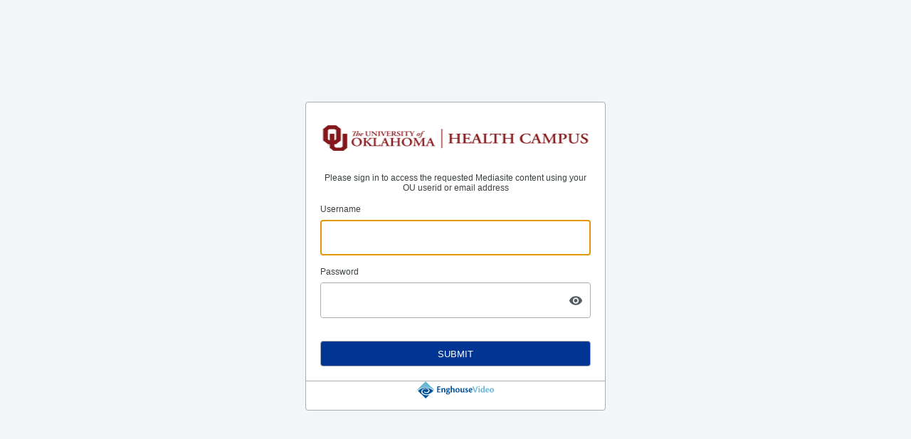

--- FILE ---
content_type: text/html; charset=utf-8
request_url: https://mediasite.ouhsc.edu/Mediasite/Login?ReturnUrl=%2fMediasite%2fChannel%2facademy-of-teaching-scholars%2fwatch%2f8b3cce8f633f4bf6b4668a78c1084fc01d
body_size: 2352
content:


<!DOCTYPE html PUBLIC "-//W3C//DTD XHTML 1.0 Strict//EN" "http://www.w3.org/TR/xhtml1/DTD/xhtml1-strict.dtd">
<html xmlns="http://www.w3.org/1999/xhtml">
<head><meta name="viewport" content="width=device-width, initial-scale=1.0" /><title>
	
    Mediasite Login

</title>
    <link type="text/css" rel="stylesheet" href="/Mediasite/Login/Content/Standard.css" />
    <script defer src="https://mediasite.ouhsc.edu/Mediasite/Manage/Areas/Shared/Content/plugins/FullStory/Snippet.js"></script>
<link rel="icon" type="image/png" href="Login/Content/favicon.png" /></head>

<body>
    <div class="page">
        <div id="main">
            
    <script src="/Mediasite/Login/Scripts/jquery-3.6.3.min.js" type="text/javascript"></script>
    <script type="text/javascript">
        $(function () {
            var tb = $('.input-validation-error:first').get(0);
            if (!tb) tb = $("form input:text:enabled:first").get(0);
            if (tb) tb.focus();

            document.documentElement.setAttribute("lang", "en-US")

            $(".show-password-btn").on("click", function (event) {
                const passwordField = $(this).parent().find("#Password");
                if (passwordField.attr("type") == "password") {
                    passwordField.attr("type", "text");
                } else {
                    passwordField.attr("type", "password");
                }
            });
        });
    </script>
    
    <script>
        (function (apiKey) {
            (function (p, e, n, d, o) {
                var v, w, x, y, z; o = p[d] = p[d] || {}; o._q = o._q || [];
                v = ['initialize', 'identify', 'updateOptions', 'pageLoad', 'track']; for (w = 0, x = v.length; w < x; ++w)(function (m) {
                    o[m] = o[m] || function () { o._q[m === v[0] ? 'unshift' : 'push']([m].concat([].slice.call(arguments, 0))); };
                })(v[w]);
                y = e.createElement(n); y.async = !0; y.src = 'https://cdn.pendo.io/agent/static/' + apiKey + '/pendo.js';
                z = e.getElementsByTagName(n)[0]; z.parentNode.insertBefore(y, z);
            })(window, document, 'script', 'pendo');
            pendo.initialize({
                visitor: {
                    id: 'Anonymous',
                    mvp_version: 'MVP 8.49.0',
                    mvp_version_sort: 8049
                },
                account: {
                    id: 'ouhsc.mediasite.com',
                    site_name: 'University of Oklahoma - Oklahoma City - HSC',
                    site_id: '30617755-cba4-4022-ada3-d3c3d0159cb1'
                }
            });
        })('bd31187c-0a97-49e2-40df-adbb8765581e');
    </script>
    
    <div class="content-wrapper">
        <div class="outer-login-wrapper">                          
            <div class="login-wrapper">
                <div id="bannerWrapper" class="banner-wrapper login-form-group">
                    <img id="bannerLogo" class="banner-image" alt="Mediasite Login"
                        src="/Mediasite/FileServer/LoginForm/30617755cba44022ada3d3c3d0159cb123/o_1j48ad01r1v53ocm1ju1rpham2i.png" />
                </div>
                <form action="/Mediasite/Login/?ReturnUrl=%2FMediasite%2FChannel%2Facademy-of-teaching-scholars%2Fwatch%2F8b3cce8f633f4bf6b4668a78c1084fc01d" class="form-signin" method="post">                    
                <div class="section-header login-form-group">
                    Please sign in to access the requested Mediasite content using your OU userid or email address
                </div>
                
                <div class="validation-summary-errors">
                    
                    
                </div>
                <div class="control-group login-form-group login-form-input-group">
                    <label for="UserName" class="control-label">
                        Username</label>
                    <div class="controls login-form-input">
                        <input id="UserName" name="UserName" type="text" value="" />  
                    </div>
                    
                </div>
                <div class="control-group login-form-group login-form-input-group">
                    <label for="Password" class="control-label">
                        Password</label>
                    <div class="controls login-form-input">
                        <input id="Password" name="Password" required="true" type="password" />
                        
                        <button type="button" class="show-password-btn">
                            <svg width="20" height="13" viewBox="0 0 20 13" fill="none" xmlns="http://www.w3.org/2000/svg">
                                <path d="M9.99998 0.25C5.83331 0.25 2.27498 2.84167 0.833313 6.5C2.27498 10.1583 5.83331 12.75 9.99998 12.75C14.1666 12.75 17.725 10.1583 19.1666 6.5C17.725 2.84167 14.1666 0.25 9.99998 0.25ZM9.99998 10.6667C7.69998 10.6667 5.83331 8.8 5.83331 6.5C5.83331 4.2 7.69998 2.33333 9.99998 2.33333C12.3 2.33333 14.1666 4.2 14.1666 6.5C14.1666 8.8 12.3 10.6667 9.99998 10.6667ZM9.99998 4C8.61665 4 7.49998 5.11667 7.49998 6.5C7.49998 7.88333 8.61665 9 9.99998 9C11.3833 9 12.5 7.88333 12.5 6.5C12.5 5.11667 11.3833 4 9.99998 4Z" fill="#555E62"/>
                            </svg>
                        </button>
                                
                    </div>
                </div>
                <div class="control-group login-form-group">
                    <div class="controls">
                        
                        <button type="submit" class="submit-btn">
                            Submit</button>
                    </div>
                </div>
        
                </form>
            </div>
            <div id="enghouseLogoWrapper" class="enghouse-logo-wrapper">
                <img id="enghouseLogo"  class="enghouse-logo" alt="Mediasite Login"
                    src="/Mediasite/Login/Content/logoEnghouse.svg" />
            </div>
        </div>
    </div>

        </div>
    </div>
</body>
</html>


--- FILE ---
content_type: text/css
request_url: https://mediasite.ouhsc.edu/Mediasite/Login/Content/Standard.css
body_size: 3108
content:
body
{
    font-size: .75em;
    font-family: Verdana, Helvetica, Sans-Serif;
    margin: 0;
    padding: 0;
    color: #696969;
    background-color: transparent;
}

a:link
{
    color: #034af3;
    text-decoration: underline;
}
a:visited
{
    color: #505abc;
}
a:hover
{
    color: #1d60ff;
    text-decoration: none;
}
a:active
{
    color: #12eb87;
}

p, ul
{
    margin-bottom: 20px;
    line-height: 1.6em;
}

/* HEADINGS   
----------------------------------------------------------*/
h1, h2, h3, h4, h5, h6
{
    font-size: 1.5em;
    color: #000;
    font-family: Arial, Helvetica, sans-serif;
}

h1
{
    font-size: 2em;
    padding-bottom: 0;
    margin-bottom: 0;
}
h2
{
    padding: 0 0 10px 0;
}
h3
{
    font-size: 1.2em;
}
h4
{
    font-size: 1.1em;
}
h5, h6
{
    font-size: 1em;
}

/* this rule styles <h2> tags that are the 
first child of the left and right table columns */
.rightColumn > h1, .rightColumn > h2, .leftColumn > h1, .leftColumn > h2
{
    margin-top: 0;
}

/* PRIMARY LAYOUT ELEMENTS   
----------------------------------------------------------*/

/* you can specify a greater or lesser percentage for the 
page width. Or, you can specify an exact pixel width. */
.page
{
}

.pagecontent
{
    width: 90%;
    margin-left: auto;
    margin-right: auto;
}

#header
{
    position: relative;
    margin-bottom: 0px;
    color: #000;
    padding: 0;
}

#header h1
{
    font-weight: bold;
    padding: 5px 0;
    margin: 0;
    color: #fff;
    border: none;
    line-height: 2em;
    font-family: Arial, Helvetica, sans-serif;
    font-size: 32px !important;
}

#main
{
}

/* TAB MENU   
----------------------------------------------------------*/
ul#menu
{
    border-bottom: 1px #5C87B2 solid;
    padding: 0 0 2px;
    position: relative;
    margin: 0;
    text-align: right;
}

ul#menu li
{
    display: inline;
    list-style: none;
}

ul#menu li#greeting
{
    padding: 10px 20px;
    font-weight: bold;
    text-decoration: none;
    line-height: 2.8em;
    color: #fff;
}

ul#menu li a
{
    padding: 10px 20px;
    font-weight: bold;
    text-decoration: none;
    line-height: 2.8em;
    background-color: #e8eef4;
    color: #034af3;
}

ul#menu li a:hover
{
    background-color: #fff;
    text-decoration: none;
}

ul#menu li a:active
{
    background-color: #a6e2a6;
    text-decoration: none;
}

ul#menu li.selected a
{
    background-color: #fff;
    color: #000;
}

/* FORM LAYOUT ELEMENTS   
----------------------------------------------------------*/

fieldset 
{
    margin: 1em 0;
    padding: 1em;
    border: 1px solid #CCC;
}

fieldset p 
{
    margin: 2px 12px 10px 10px;
}

legend 
{
    font-size: 1.1em;
    font-weight: 600;
    padding: 2px 4px 8px 4px;
}

input[type="text"] 
{
    width: 200px;
    border: 1px solid #CCC;
}

input[type="password"] 
{
    width: 200px;
    border: 1px solid #CCC;
}

/* MISC  
----------------------------------------------------------*/
.clear
{
    clear: both;
}

.error
{
    color:Red;
}

#menucontainer
{
    margin-top:40px;
}

div#title
{
    display:block;
    float:left;
    text-align:left;
}

#logindisplay
{
    font-size:1.1em;
    display:block;
    text-align:right;
    margin:10px;
    color:White;
}

#logindisplay a:link
{
    color: white;
    text-decoration: underline;
}

#logindisplay a:visited
{
    color: white;
    text-decoration: underline;
}

#logindisplay a:hover
{
    color: white;
    text-decoration: none;
}

/* Styles for validation helpers
-----------------------------------------------------------*/
.field-validation-error
{
    color: #ff0000;
}

.field-validation-valid
{
    display: none;
}

.input-validation-error
{
    border: 1px solid #ff0000;
    background-color: #ffeeee;
}

.validation-summary-errors
{
    font-weight: bold;
    color: #ff0000;
}

.validation-summary-valid
{
    display: none;
}

/* Styles for editor and display helpers
----------------------------------------------------------*/
.display-label,
.editor-label,
.display-field,
.editor-field
{
    margin: 0.5em 0;
}

.editor-header
{
    margin: .5em 0 1.5em 0;
}

.text-box
{
    width: 30em;
}

.text-box.multi-line
{
    height: 6.5em;
}

.tri-state
{
    width: 6em;
}

/*Error page */
#errorHeader
{
    background: url("logoStandard_reversed.svg") no-repeat scroll 0 0 black;
    bottom: auto;
    display: block;
    height: 78px;
    left: 0;
    margin: 0;
    position: absolute;
    right: 0;
    top: 0;
    visibility: visible;
    width: auto;
    z-index: 2;
}

#loginForm
{
    color: #CBCBCB;
    float: right;
    position: relative;
    top: 30px;
}

#breadcrumbs
{
    background: url("breadcrumbGradient.gif") repeat scroll 0 0 black;
    color: white;
    height: 28px;
    line-height: 2em;
    position: absolute;
    top: 50px;
    width: 100%;
}

#versionArea
{
    width:98%;text-align:right;
}

#errorInfo
{
    bottom: 0;
    display: block;        
    left: 0;
    margin: 0 0 0 2%;    
    position: relative;
    right: auto;
    top: 78px;
    visibility: visible;
    z-index: 2;
}

.idp-name
{
    font-weight: bold;   
}

#imgTopBanner
{
    display: block;
    padding-left: 15px;
    padding-top: 10px;
}

/* New Login Form Design Styles*/

:root {
    --backgroundWhite: #FFFFFF;
    --backgroundLightGrey: #F4F5F6;
    --borderLightGrey: #A8AFB3;
    --primaryBlue: #003594;
    --accentBlue: #235C80;
    --textPrimary: #121416;
    --textSecondary: #393F41;
    --lightGrey: #555E62;
}

html,
body,
.page,
#main {
    height: 100%;
}

body {
    background-color: var(--backgroundLightGrey);
}

.content-wrapper {
    height: 100%;
    display: flex;
}

.outer-login-wrapper {
    width: 100%;
    max-width: 420px;
    border: var(--borderLightGrey) solid 1px;
    border-radius: 4px;
    margin: auto;
    background-color: var(--backgroundWhite);
}

.login-wrapper {
    padding: 20px;
}

.enghouse-logo-wrapper {
    border-top: var(--borderLightGrey) solid 1px;
    height: 40px;
    text-align: center;
    align-content: center;
}

.enghouse-logo {
    height: 24px;
}

.banner-wrapper {
    text-align: center;
    align-content: center;
}

.banner-image {
    width: 100%;
    height: 100%;
    max-width: 380px;
    max-height: 60px;
}

.section-header {
    text-align: center;
    margin-top: 16px;
    margin-bottom: 16px;
}

.login-form-group {
    margin-bottom: 16px;
    color: var(--textSecondary);
}

.login-form-group:last-child {
    margin-bottom: 0;
}

.login-form-input {
    border-radius: 4px;
    border: var(--borderLightGrey) solid 1px;
    margin-top: 8px;
    display: flex;
    align-items: center;
}

    .login-form-input > input {
        width: 100%;
        height: 48px;
        padding: 12px;
        border: none;
        border-radius: 4px;
        font-size: 14px;
        box-sizing: border-box;
        color: var(--textPrimary);
    }

.show-password-btn {
    width: 20px;
    height: 20px;
    padding: 0;
    background-color: unset;
    display: flex;
    align-items:center;
    border: none;
    cursor:pointer;
    margin-right: 10px;
    margin-left: 10px;
}

.login-checkbox-wrapper {
    display: flex;
    align-items: center;
}

    .login-checkbox-wrapper > label {
        margin-left: 5px;
    }

    .login-checkbox-wrapper > input {
        cursor: pointer;
    }

.submit-btn {
    background-color: var(--primaryBlue);
    color: var(--backgroundWhite);
    width: 100%;
    height: 36px;
    border-radius: 4px;
    border: var(--borderLightGrey) solid 1px;
    text-transform: uppercase;
    margin-top: 16px;
    cursor: pointer;
}

.saml-btn {
    background-color: var(--backgroundWhite);
    color: var(--primaryBlue);
    width: 100%;
    height: 36px;
    border-radius: 4px;
    border: var(--accentBlue) solid 1px;
    text-transform: uppercase;
    margin-top: 16px;
    cursor: pointer;
}

.register-label {
    color: var(--textSecondary);
    margin-top: 16px;
}

.saml-label {
    text-align: center;
    color: var(--textSecondary);
    margin-top: 16px;
    margin-bottom: 16px;
}

.section-divider {
    color: var(--lightGrey);
    display: flex;
    flex-direction: row;
}

.section-divider:before, .section-divider:after {
    content: "";
    flex: 1 1;
    border-bottom: 1px solid;
    margin: auto;
}

.section-divider:before {
    margin-right: 10px
}

.section-divider:after {
    margin-left: 10px
}

.idp-name {
    text-align: center;
    margin: 0px;
}

.login-redirect {
    margin-top: 16px;
    text-align: center;
}

--- FILE ---
content_type: text/plain; charset=utf-8
request_url: https://rs.fullstory.com/rec/page
body_size: -70
content:
{"reason_code":1,"reason":"recConfig nil","cookie_domain":"ouhsc.edu"}


--- FILE ---
content_type: image/svg+xml
request_url: https://mediasite.ouhsc.edu/Mediasite/Login/Content/logoEnghouse.svg
body_size: 3100
content:
<?xml version="1.0" encoding="UTF-8"?><svg id="a" xmlns="http://www.w3.org/2000/svg" viewBox="0 0 626.95 139.15"><defs><style>.b{fill:#02539c;}.b,.c,.d,.e{stroke-width:0px;}.c{fill:#01529d;}.c,.d{fill-rule:evenodd;}.d{fill:#6ab8d4;}.e{fill:#6ab7d3;}</style></defs><path class="c" d="m101.47,108.65c-4.43,4.49-8.84,8.99-13.29,13.44-5.37,5.37-10.83,10.66-16.14,16.1-1.26,1.29-1.87,1.25-3.12,0-17.28-17.23-34.62-34.39-51.94-51.57-2.78-2.76-5.5-5.59-8.38-8.25-1.23-1.13-1.02-1.7.12-2.7,12.5-10.9,26.82-18.26,43.1-21.28,29.93-5.56,56.71,1.44,80.11,21.08,1.45,1.22,1.52,1.85.1,3.18-10.36,9.76-21.32,18.61-34.84,23.72-12.89,4.88-25.81,4.66-38.64-.14-5.19-1.94-9.59-5.09-12.76-9.75-4.8-7.07-4.12-15.82,1.79-22.01,5.27-5.52,12.02-8.03,19.39-9.01,5.44-.73,10.85-.44,16.09,1.4,3.07,1.08,5.78,2.71,7.86,5.27,3.87,4.77,3.38,11.07-1.41,14.94-5.83,4.71-12.54,6.08-19.84,4.46-2.39-.53-4.43-1.72-6.08-3.61-1.54-1.77-3.56-2.03-5.05-.8-1.59,1.31-1.61,3.4.01,5.29,2.96,3.45,6.89,5.13,11.24,5.87,8.86,1.5,17.26.17,24.71-5.02,9.93-6.92,10.13-18.56.52-25.95-6.23-4.79-13.55-6.24-21.2-6.38-10.51-.19-20.33,2.17-28.91,8.45-13.9,10.17-14.1,27.12-.54,37.75,6.86,5.38,14.84,7.96,23.36,9.14,11.15,1.54,21.99.33,32.56-3.5.36-.13.7-.4,1.16-.13Z"/><path class="d" d="m2.69,72.22c-1.11-.5-1.84-1.38-2.49-2.25-.63-.83.39-1.25.84-1.7C20.38,49.06,39.74,29.86,59.1,10.67c3.29-3.26,6.72-6.4,9.9-9.77,1.37-1.45,2.01-.98,3.15.16,12.95,12.95,25.93,25.86,38.93,38.76,9.48,9.41,18.99,18.77,28.47,28.18.71.71,2.05,1.32.58,2.62-1.05.93-1.65,2.09-3.44.68-14.36-11.28-30.67-18.33-48.66-21.23-21.16-3.41-41.67-.85-61.37,7.74-8.1,3.53-15.61,8.05-22.59,13.46-.44.34-.91.63-1.38.95Z"/><path class="b" d="m163.75,51.94c0-3.74,0-6.55-.23-9.83,2.18-.55,5.62-1.01,8.81-1.09h18.96c-.47,3.51-1.4,4.99-2.34,6.01-1.17.47-3.82.47-7.33.47h-8.11v13.96h17c-.7,5.46-2.42,6.47-5.15,6.47h-11.86v15.29c1.79.39,4.29.55,7.25.55,3.2,0,8.89,0,12.64-.31l.16.16c-.7,3.35-2.18,5.15-4.13,6.24-1.09.23-4.6.39-10.61.39-6.86,0-12.01-.39-13.88-.78l-1.17-1.48v-36.04Z"/><path class="b" d="m221.25,68.71c0-4.52-2.42-7.1-5.85-7.1-3.04,0-4.99,1.4-6.71,2.89v23.32c0,1.4-.23,1.79-1.79,1.95-2.65.39-5.07.47-7.88.47.16-4.13.23-8.89.23-14.2v-12.79c0-2.34-.31-3.51-1.48-4.21v-.55c.78-1.95,3.43-3.98,5.85-3.98,2.96,0,4.13,2.81,4.6,5.23,3.2-2.81,6.94-5.23,10.84-5.23,9.91,0,11.62,8.19,11.62,14.27v9.83c0,4.06.08,8.35.31,11-1.79.16-4.91.62-8.19.62-1.17,0-1.56-.47-1.56-1.48v-20.05Z"/><path class="b" d="m251.93,54.51c1.79,0,4.45.31,6.4.86,1.87.39,4.37,1.01,5.85,1.01,2.34,0,4.91-.47,6.01-.86.23.47.39,1.25.39,1.95,0,2.81-1.33,4.21-3.98,4.52-.55.08-1.4.08-2.26.16.62,1.48.94,3.12.94,4.45,0,7.96-6.24,11.86-13.65,11.86-1.25,0-2.11-.08-2.81-.31-.55.55-1.25,1.25-1.25,1.87,0,1.09.78,1.95,3.51,2.18,3.12.23,6.24.39,9.28.62,7.18.47,9.91,4.52,9.91,9.13,0,9.21-9.2,14.51-18.95,14.51s-15.45-4.45-15.45-10.3c0-3.35,3.67-5.69,7.18-7.33-2.34-.94-4.68-3.28-4.76-6.63,0-.31.16-.7.7-1.01,1.48-.94,3.9-2.5,5.38-4.06-3.59-1.33-6.94-4.45-6.94-10.14,0-7.49,6.24-12.48,14.43-12.48h.08Zm-7.72,40.41c0,3.43,4.29,5.46,9.36,5.46,4.76,0,8.66-1.87,8.66-5.3,0-2.03-1.17-3.82-5.46-4.37-2.42-.39-5.3-.55-7.33-.47-.94,0-2.11.23-2.73.62-1.4.78-2.5,2.11-2.5,3.98v.08Zm7.33-35.34c-3.28,0-5.23,3.2-5.23,6.86,0,4.37,2.26,7.02,5.62,7.02s5.23-2.96,5.23-6.79c0-3.43-1.33-7.1-5.54-7.1h-.08Z"/><path class="b" d="m284.4,59.11c3.12-2.57,6.47-4.6,10.84-4.6,7.33,0,11.15,5.62,11.15,13.88v10.37c0,3.98.08,8.19.23,10.84-1.72.23-4.84.62-8.11.62-1.17,0-1.56-.47-1.56-1.64v-19.81c0-4.6-2.42-7.18-6.01-7.18-2.5,0-4.84,1.25-6.55,2.65v23.4c0,1.4-.23,1.87-1.79,2.18-2.65.31-5.07.39-7.88.39.16-4.13.23-8.81.23-14.12v-29.41c0-4.68-.16-6.79-.31-8.42,1.64-.62,6.63-1.4,8.35-1.4,1.09,0,1.4.39,1.4,5.15v17.08Z"/><path class="b" d="m330.88,54.51c11.23,0,17.16,7.96,17.16,17.63,0,10.92-7.1,18.56-18.02,18.56-10.06,0-17.24-6.71-17.24-17.78s7.57-18.41,18.02-18.41h.08Zm-.86,5.77c-4.76,0-7.33,4.91-7.33,11.62,0,8.89,3.74,13.03,8.19,13.03,4.84,0,7.25-4.76,7.25-11.93,0-6.63-2.34-12.71-8.03-12.71h-.08Z"/><path class="b" d="m354.59,64.65c0-4.84-.16-7.18-.31-8.74,1.72-.47,6.24-.94,8.27-.94,1.17,0,1.48.39,1.48,4.91v16.38c0,6.01,3.59,7.18,6.4,7.18,2.57,0,4.6-1.25,5.85-2.42v-22.46c0-2.26.23-2.73,1.64-3.04,3.43-.39,5.38-.55,8.03-.55,0,1.64-.23,7.25-.23,14.04v11.93c0,3.12,1.01,3.9,3.12,4.29v.47c-.31,2.34-2.65,4.99-4.68,4.99-4.21,0-5.93-2.03-6.79-4.99-2.03,1.87-4.37,3.12-5.93,3.9-1.56.62-3.12,1.09-4.99,1.09-8.35,0-11.86-5.54-11.86-13.18v-12.87Z"/><path class="b" d="m406.87,54.51c3.12,0,6.16.78,8.74,2.73.08,2.03-.86,5.07-3.59,4.84-1.56-.7-3.51-1.25-5.38-1.25-2.34,0-3.98,1.25-3.98,3.12,0,1.64,1.25,2.57,2.89,3.51,1.48.86,4.6,2.26,6.4,3.2,3.9,2.18,5.46,5.15,5.46,8.58,0,7.72-6.86,11.47-13.96,11.47-3.04,0-6.32-.86-8.42-2.18-1.01-.7-1.72-1.64-1.72-2.81.08-1.64.94-3.35,2.03-4.21,2.26,1.4,5.62,2.81,8.74,2.81,2.81,0,4.45-1.33,4.45-3.28,0-1.4-.78-2.42-3.04-3.59-1.95-1.09-3.98-2.03-5.93-3.12-3.2-1.79-5.46-4.76-5.46-8.89,0-6.94,6.01-10.92,12.71-10.92h.08Z"/><path class="b" d="m450.46,82.05c0,3.43-2.73,6.63-4.06,7.25-1.17.55-4.52,1.4-7.25,1.4-11.39,0-17.63-6.24-17.63-17.71,0-9.44,6.16-18.49,16.69-18.49,9.91,0,13.73,7.18,13.81,13.42,0,1.09-.08,1.95-.23,2.57-.23,1.17-3.35,2.26-6.55,3.04-1.95.47-10.06.55-14.35.39.39,6.86,5.38,9.75,10.69,9.75,3.74,0,7.41-1.17,8.74-1.79l.16.16Zm-13.1-22.07c-2.89,0-6.01,2.73-6.32,8.58,3.2.23,9.2.16,11.08,0,.55,0,1.01-.78,1.01-1.64.08-3.82-1.72-6.94-5.69-6.94h-.08Z"/><path class="e" d="m460.38,40.71c1.17,0,1.72,1.01,3.2,5.07,2.89,8.11,7.8,20.98,11.7,33.07,4.21-12.25,9.13-25.58,13.65-38.22,2.57,0,5.77.55,6.86,1.01,1.17.39,1.25,1.4.55,3.35-5.46,14.51-11.31,28.47-17,42.2-.62,1.4-1.17,2.26-1.95,2.57-.94.55-3.98.94-7.18.94-5.77-15.44-12.25-33.07-18.96-48.28,3.12-.94,6.79-1.72,9.13-1.72Z"/><path class="e" d="m506.96,38.13c2.96,0,4.76,2.18,4.76,5.07s-2.11,5.3-5.07,5.3c-2.42,0-4.91-1.48-4.91-5.07,0-3.82,3.2-5.3,5.15-5.3h.08Zm4.52,49.77c0,1.4-.55,1.79-2.26,2.03-1.56.23-4.37.31-7.41.31.08-3.2.23-7.72.23-12.25v-13.34c0-4.76-.16-7.18-.31-8.74,1.79-.55,6.71-.94,8.35-.94,1.09,0,1.4.39,1.4,4.91v28Z"/><path class="e" d="m542.03,46.4c0-4.52-.16-6.47-.39-8.11,1.64-.62,6.79-1.4,8.35-1.4,1.17,0,1.48.39,1.48,5.15v39c0,3.04,1.01,3.82,3.2,4.29v.23c-.39,2.26-2.57,5.15-4.76,5.15-4.29,0-6.01-1.95-6.79-4.21-2.89,2.26-7.1,4.21-10.06,4.21-9.13,0-15.37-6.71-15.37-17,0-11.47,8.58-19.19,19.66-19.19,2.11,0,3.98.39,4.68.78v-8.89Zm0,14.74c-.78-.39-2.42-.86-4.37-.86-4.68,0-10.06,3.43-10.06,12.09,0,7.33,4.37,11.23,9.52,11.23,1.56,0,3.59-.55,4.91-1.4v-21.06Z"/><path class="e" d="m587.04,82.05c0,3.43-2.73,6.63-4.06,7.25-1.17.55-4.52,1.4-7.25,1.4-11.39,0-17.63-6.24-17.63-17.71,0-9.44,6.16-18.49,16.69-18.49,9.91,0,13.73,7.18,13.81,13.42,0,1.09-.08,1.95-.23,2.57-.23,1.17-3.35,2.26-6.55,3.04-1.95.47-10.06.55-14.35.39.39,6.86,5.38,9.75,10.69,9.75,3.74,0,7.41-1.17,8.74-1.79l.16.16Zm-13.1-22.07c-2.89,0-6.01,2.73-6.32,8.58,3.2.23,9.2.16,11.08,0,.55,0,1.01-.78,1.01-1.64.08-3.82-1.72-6.94-5.69-6.94h-.08Z"/><path class="e" d="m610.53,54.51c11.23,0,17.16,7.96,17.16,17.63,0,10.92-7.1,18.56-18.02,18.56-10.06,0-17.24-6.71-17.24-17.78s7.57-18.41,18.02-18.41h.08Zm-.86,5.77c-4.76,0-7.33,4.91-7.33,11.62,0,8.89,3.74,13.03,8.19,13.03,4.84,0,7.25-4.76,7.25-11.93,0-6.63-2.34-12.71-8.03-12.71h-.08Z"/></svg>